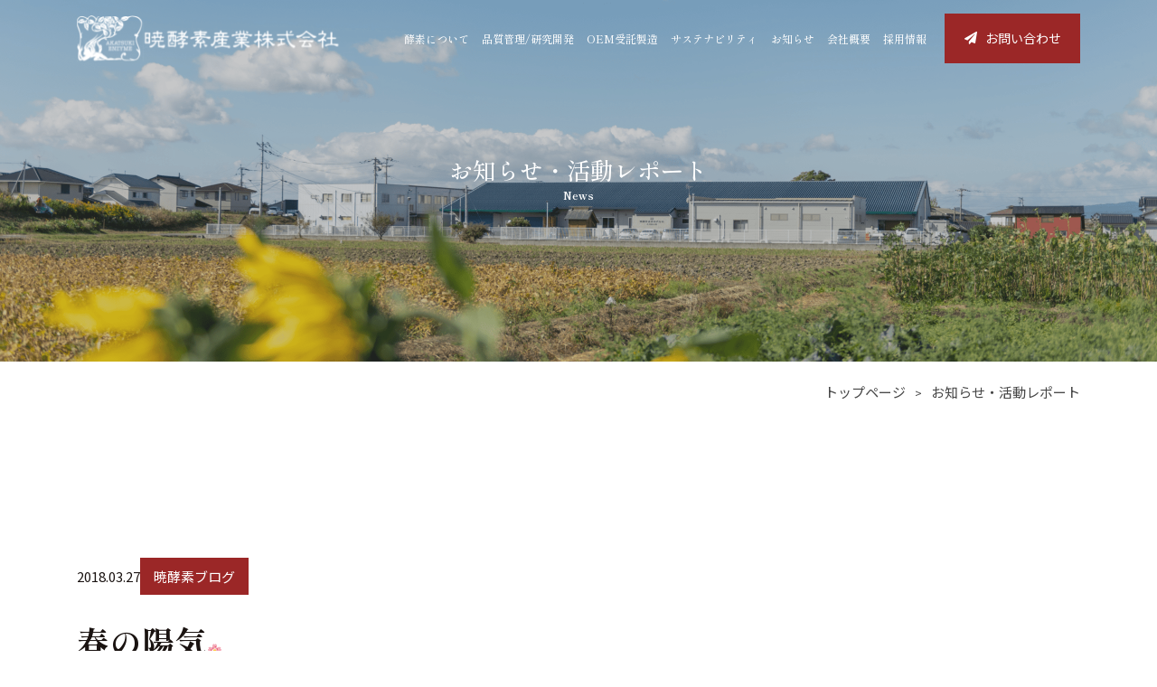

--- FILE ---
content_type: text/html; charset=UTF-8
request_url: https://akatsukikoso.com/news/%E6%98%A5%E3%81%AE%E9%99%BD%E6%B0%97%F0%9F%8C%B8/
body_size: 6653
content:
<!DOCTYPE html><html lang="ja"><head><script async="async" src="https://www.googletagmanager.com/gtag/js?id=G-46EZK0G2SY"></script><script>window.dataLayer = window.dataLayer || [];
function gtag(){dataLayer.push(arguments);}
gtag('js', new Date());
gtag('config', 'G-46EZK0G2SY');</script><meta charset="UTF-8"/><meta http-equiv="X-UA-Compatible" content="IE=edge"/><meta name="viewport" content="width=device-width, initial-scale=1.0"/><meta name="format-detection" content="telephone=no"/><link rel="shortcut icon" href="https://akatsukikoso.com/wp/wp-content/themes/akatsuki/favicon.ico"/><link rel="apple-touch-icon" href="https://akatsukikoso.com/wp/wp-content/themes/akatsuki/favicon.ico"/><link rel="preconnect" href="https://fonts.googleapis.com">
<link rel="preconnect" href="https://fonts.gstatic.com" crossorigin>
<link href="https://fonts.googleapis.com/css2?family=Shippori+Mincho:wght@400;500;600;700;800&display=swap" rel="stylesheet"><link rel="stylesheet" href="https://akatsukikoso.com/wp/wp-content/themes/akatsuki/font/icomoon/style.css"/><link rel="stylesheet" href="https://akatsukikoso.com/wp/wp-content/themes/akatsuki/css/common.css"/><link rel="stylesheet" type="text/css" href="https://cdn.jsdelivr.net/npm/slick-carousel@1.8.1/slick/slick.css"/><link rel="stylesheet" type="text/css" href="https://cdn.jsdelivr.net/npm/slick-carousel@1.8.1/slick/slick-theme.css"/><link rel="stylesheet" href="https://use.typekit.net/bld4wlk.css"/><link rel="stylesheet" href="https://akatsukikoso.com/wp/wp-content/themes/akatsuki/css/single.css"/><script src="https://kit.fontawesome.com/4ee6eb51d7.js" crossorigin="anonymous"></script><script src="https://akatsukikoso.com/wp/wp-content/themes/akatsuki/js/common.js"> </script><meta name='robots' content='index, follow, max-image-preview:large, max-snippet:-1, max-video-preview:-1' />

	<!-- This site is optimized with the Yoast SEO plugin v20.2 - https://yoast.com/wordpress/plugins/seo/ -->
	<title>春の陽気🌸 | 暁酵素産業株式会社</title>
	<link rel="canonical" href="https://akatsukikoso.com/news/春の陽気🌸/" />
	<meta property="og:locale" content="ja_JP" />
	<meta property="og:type" content="article" />
	<meta property="og:title" content="春の陽気🌸 | 暁酵素産業株式会社" />
	<meta property="og:description" content="おはようございます！ 3月27日火曜日、暁酵素大刀洗工場のお天気は晴れです☀️ 気温は16.9℃、湿度は53%です🌡 朝は少し肌寒いですが、日中は暖かいですね！ 昨日、仕事終わりに桜を見に行ってきました🌸 満開まであと少 [&hellip;]" />
	<meta property="og:url" content="https://akatsukikoso.com/news/春の陽気🌸/" />
	<meta property="og:site_name" content="暁酵素産業株式会社" />
	<meta property="article:published_time" content="2018-03-27T01:08:57+00:00" />
	<meta property="og:image" content="https://akatsukikoso.com/wp/wp-content/uploads/2018/03/img_0449.jpg" />
	<meta name="author" content="akatsukikoso-3" />
	<meta name="twitter:card" content="summary_large_image" />
	<meta name="twitter:label1" content="執筆者" />
	<meta name="twitter:data1" content="akatsukikoso-3" />
	<script type="application/ld+json" class="yoast-schema-graph">{"@context":"https://schema.org","@graph":[{"@type":"WebPage","@id":"https://akatsukikoso.com/news/%e6%98%a5%e3%81%ae%e9%99%bd%e6%b0%97%f0%9f%8c%b8/","url":"https://akatsukikoso.com/news/%e6%98%a5%e3%81%ae%e9%99%bd%e6%b0%97%f0%9f%8c%b8/","name":"春の陽気🌸 | 暁酵素産業株式会社","isPartOf":{"@id":"https://akatsukikoso.com/#website"},"primaryImageOfPage":{"@id":"https://akatsukikoso.com/news/%e6%98%a5%e3%81%ae%e9%99%bd%e6%b0%97%f0%9f%8c%b8/#primaryimage"},"image":{"@id":"https://akatsukikoso.com/news/%e6%98%a5%e3%81%ae%e9%99%bd%e6%b0%97%f0%9f%8c%b8/#primaryimage"},"thumbnailUrl":"https://akatsukikoso.com/wp/wp-content/uploads/2018/03/img_0449.jpg","datePublished":"2018-03-27T01:08:57+00:00","dateModified":"2018-03-27T01:08:57+00:00","author":{"@id":"https://akatsukikoso.com/#/schema/person/cd291f4421c54a997d58abb7bf555705"},"breadcrumb":{"@id":"https://akatsukikoso.com/news/%e6%98%a5%e3%81%ae%e9%99%bd%e6%b0%97%f0%9f%8c%b8/#breadcrumb"},"inLanguage":"ja","potentialAction":[{"@type":"ReadAction","target":["https://akatsukikoso.com/news/%e6%98%a5%e3%81%ae%e9%99%bd%e6%b0%97%f0%9f%8c%b8/"]}]},{"@type":"ImageObject","inLanguage":"ja","@id":"https://akatsukikoso.com/news/%e6%98%a5%e3%81%ae%e9%99%bd%e6%b0%97%f0%9f%8c%b8/#primaryimage","url":"https://akatsukikoso.com/wp/wp-content/uploads/2018/03/img_0449.jpg","contentUrl":"https://akatsukikoso.com/wp/wp-content/uploads/2018/03/img_0449.jpg"},{"@type":"BreadcrumbList","@id":"https://akatsukikoso.com/news/%e6%98%a5%e3%81%ae%e9%99%bd%e6%b0%97%f0%9f%8c%b8/#breadcrumb","itemListElement":[{"@type":"ListItem","position":1,"name":"ホーム","item":"https://akatsukikoso.com/"},{"@type":"ListItem","position":2,"name":"春の陽気🌸"}]},{"@type":"WebSite","@id":"https://akatsukikoso.com/#website","url":"https://akatsukikoso.com/","name":"暁酵素産業株式会社","description":"本物にこだわった酵素のOEM生産なら","potentialAction":[{"@type":"SearchAction","target":{"@type":"EntryPoint","urlTemplate":"https://akatsukikoso.com/?s={search_term_string}"},"query-input":"required name=search_term_string"}],"inLanguage":"ja"},{"@type":"Person","@id":"https://akatsukikoso.com/#/schema/person/cd291f4421c54a997d58abb7bf555705","name":"akatsukikoso-3","image":{"@type":"ImageObject","inLanguage":"ja","@id":"https://akatsukikoso.com/#/schema/person/image/","url":"https://secure.gravatar.com/avatar/18bebc69494c0800bfa6c59b61be69ae?s=96&d=mm&r=g","contentUrl":"https://secure.gravatar.com/avatar/18bebc69494c0800bfa6c59b61be69ae?s=96&d=mm&r=g","caption":"akatsukikoso-3"},"url":"https://akatsukikoso.com/author/akatsukikoso-3/"}]}</script>
	<!-- / Yoast SEO plugin. -->


<script type="text/javascript">
window._wpemojiSettings = {"baseUrl":"https:\/\/s.w.org\/images\/core\/emoji\/14.0.0\/72x72\/","ext":".png","svgUrl":"https:\/\/s.w.org\/images\/core\/emoji\/14.0.0\/svg\/","svgExt":".svg","source":{"concatemoji":"https:\/\/akatsukikoso.com\/wp\/wp-includes\/js\/wp-emoji-release.min.js?ver=6.1.9"}};
/*! This file is auto-generated */
!function(e,a,t){var n,r,o,i=a.createElement("canvas"),p=i.getContext&&i.getContext("2d");function s(e,t){var a=String.fromCharCode,e=(p.clearRect(0,0,i.width,i.height),p.fillText(a.apply(this,e),0,0),i.toDataURL());return p.clearRect(0,0,i.width,i.height),p.fillText(a.apply(this,t),0,0),e===i.toDataURL()}function c(e){var t=a.createElement("script");t.src=e,t.defer=t.type="text/javascript",a.getElementsByTagName("head")[0].appendChild(t)}for(o=Array("flag","emoji"),t.supports={everything:!0,everythingExceptFlag:!0},r=0;r<o.length;r++)t.supports[o[r]]=function(e){if(p&&p.fillText)switch(p.textBaseline="top",p.font="600 32px Arial",e){case"flag":return s([127987,65039,8205,9895,65039],[127987,65039,8203,9895,65039])?!1:!s([55356,56826,55356,56819],[55356,56826,8203,55356,56819])&&!s([55356,57332,56128,56423,56128,56418,56128,56421,56128,56430,56128,56423,56128,56447],[55356,57332,8203,56128,56423,8203,56128,56418,8203,56128,56421,8203,56128,56430,8203,56128,56423,8203,56128,56447]);case"emoji":return!s([129777,127995,8205,129778,127999],[129777,127995,8203,129778,127999])}return!1}(o[r]),t.supports.everything=t.supports.everything&&t.supports[o[r]],"flag"!==o[r]&&(t.supports.everythingExceptFlag=t.supports.everythingExceptFlag&&t.supports[o[r]]);t.supports.everythingExceptFlag=t.supports.everythingExceptFlag&&!t.supports.flag,t.DOMReady=!1,t.readyCallback=function(){t.DOMReady=!0},t.supports.everything||(n=function(){t.readyCallback()},a.addEventListener?(a.addEventListener("DOMContentLoaded",n,!1),e.addEventListener("load",n,!1)):(e.attachEvent("onload",n),a.attachEvent("onreadystatechange",function(){"complete"===a.readyState&&t.readyCallback()})),(e=t.source||{}).concatemoji?c(e.concatemoji):e.wpemoji&&e.twemoji&&(c(e.twemoji),c(e.wpemoji)))}(window,document,window._wpemojiSettings);
</script>
<style type="text/css">
img.wp-smiley,
img.emoji {
	display: inline !important;
	border: none !important;
	box-shadow: none !important;
	height: 1em !important;
	width: 1em !important;
	margin: 0 0.07em !important;
	vertical-align: -0.1em !important;
	background: none !important;
	padding: 0 !important;
}
</style>
	<link rel='stylesheet' id='wp-block-library-css' href='https://akatsukikoso.com/wp/wp-includes/css/dist/block-library/style.min.css?ver=6.1.9' type='text/css' media='all' />
<link rel='stylesheet' id='classic-theme-styles-css' href='https://akatsukikoso.com/wp/wp-includes/css/classic-themes.min.css?ver=1' type='text/css' media='all' />
<style id='global-styles-inline-css' type='text/css'>
body{--wp--preset--color--black: #000000;--wp--preset--color--cyan-bluish-gray: #abb8c3;--wp--preset--color--white: #ffffff;--wp--preset--color--pale-pink: #f78da7;--wp--preset--color--vivid-red: #cf2e2e;--wp--preset--color--luminous-vivid-orange: #ff6900;--wp--preset--color--luminous-vivid-amber: #fcb900;--wp--preset--color--light-green-cyan: #7bdcb5;--wp--preset--color--vivid-green-cyan: #00d084;--wp--preset--color--pale-cyan-blue: #8ed1fc;--wp--preset--color--vivid-cyan-blue: #0693e3;--wp--preset--color--vivid-purple: #9b51e0;--wp--preset--gradient--vivid-cyan-blue-to-vivid-purple: linear-gradient(135deg,rgba(6,147,227,1) 0%,rgb(155,81,224) 100%);--wp--preset--gradient--light-green-cyan-to-vivid-green-cyan: linear-gradient(135deg,rgb(122,220,180) 0%,rgb(0,208,130) 100%);--wp--preset--gradient--luminous-vivid-amber-to-luminous-vivid-orange: linear-gradient(135deg,rgba(252,185,0,1) 0%,rgba(255,105,0,1) 100%);--wp--preset--gradient--luminous-vivid-orange-to-vivid-red: linear-gradient(135deg,rgba(255,105,0,1) 0%,rgb(207,46,46) 100%);--wp--preset--gradient--very-light-gray-to-cyan-bluish-gray: linear-gradient(135deg,rgb(238,238,238) 0%,rgb(169,184,195) 100%);--wp--preset--gradient--cool-to-warm-spectrum: linear-gradient(135deg,rgb(74,234,220) 0%,rgb(151,120,209) 20%,rgb(207,42,186) 40%,rgb(238,44,130) 60%,rgb(251,105,98) 80%,rgb(254,248,76) 100%);--wp--preset--gradient--blush-light-purple: linear-gradient(135deg,rgb(255,206,236) 0%,rgb(152,150,240) 100%);--wp--preset--gradient--blush-bordeaux: linear-gradient(135deg,rgb(254,205,165) 0%,rgb(254,45,45) 50%,rgb(107,0,62) 100%);--wp--preset--gradient--luminous-dusk: linear-gradient(135deg,rgb(255,203,112) 0%,rgb(199,81,192) 50%,rgb(65,88,208) 100%);--wp--preset--gradient--pale-ocean: linear-gradient(135deg,rgb(255,245,203) 0%,rgb(182,227,212) 50%,rgb(51,167,181) 100%);--wp--preset--gradient--electric-grass: linear-gradient(135deg,rgb(202,248,128) 0%,rgb(113,206,126) 100%);--wp--preset--gradient--midnight: linear-gradient(135deg,rgb(2,3,129) 0%,rgb(40,116,252) 100%);--wp--preset--duotone--dark-grayscale: url('#wp-duotone-dark-grayscale');--wp--preset--duotone--grayscale: url('#wp-duotone-grayscale');--wp--preset--duotone--purple-yellow: url('#wp-duotone-purple-yellow');--wp--preset--duotone--blue-red: url('#wp-duotone-blue-red');--wp--preset--duotone--midnight: url('#wp-duotone-midnight');--wp--preset--duotone--magenta-yellow: url('#wp-duotone-magenta-yellow');--wp--preset--duotone--purple-green: url('#wp-duotone-purple-green');--wp--preset--duotone--blue-orange: url('#wp-duotone-blue-orange');--wp--preset--font-size--small: 13px;--wp--preset--font-size--medium: 20px;--wp--preset--font-size--large: 36px;--wp--preset--font-size--x-large: 42px;--wp--preset--spacing--20: 0.44rem;--wp--preset--spacing--30: 0.67rem;--wp--preset--spacing--40: 1rem;--wp--preset--spacing--50: 1.5rem;--wp--preset--spacing--60: 2.25rem;--wp--preset--spacing--70: 3.38rem;--wp--preset--spacing--80: 5.06rem;}:where(.is-layout-flex){gap: 0.5em;}body .is-layout-flow > .alignleft{float: left;margin-inline-start: 0;margin-inline-end: 2em;}body .is-layout-flow > .alignright{float: right;margin-inline-start: 2em;margin-inline-end: 0;}body .is-layout-flow > .aligncenter{margin-left: auto !important;margin-right: auto !important;}body .is-layout-constrained > .alignleft{float: left;margin-inline-start: 0;margin-inline-end: 2em;}body .is-layout-constrained > .alignright{float: right;margin-inline-start: 2em;margin-inline-end: 0;}body .is-layout-constrained > .aligncenter{margin-left: auto !important;margin-right: auto !important;}body .is-layout-constrained > :where(:not(.alignleft):not(.alignright):not(.alignfull)){max-width: var(--wp--style--global--content-size);margin-left: auto !important;margin-right: auto !important;}body .is-layout-constrained > .alignwide{max-width: var(--wp--style--global--wide-size);}body .is-layout-flex{display: flex;}body .is-layout-flex{flex-wrap: wrap;align-items: center;}body .is-layout-flex > *{margin: 0;}:where(.wp-block-columns.is-layout-flex){gap: 2em;}.has-black-color{color: var(--wp--preset--color--black) !important;}.has-cyan-bluish-gray-color{color: var(--wp--preset--color--cyan-bluish-gray) !important;}.has-white-color{color: var(--wp--preset--color--white) !important;}.has-pale-pink-color{color: var(--wp--preset--color--pale-pink) !important;}.has-vivid-red-color{color: var(--wp--preset--color--vivid-red) !important;}.has-luminous-vivid-orange-color{color: var(--wp--preset--color--luminous-vivid-orange) !important;}.has-luminous-vivid-amber-color{color: var(--wp--preset--color--luminous-vivid-amber) !important;}.has-light-green-cyan-color{color: var(--wp--preset--color--light-green-cyan) !important;}.has-vivid-green-cyan-color{color: var(--wp--preset--color--vivid-green-cyan) !important;}.has-pale-cyan-blue-color{color: var(--wp--preset--color--pale-cyan-blue) !important;}.has-vivid-cyan-blue-color{color: var(--wp--preset--color--vivid-cyan-blue) !important;}.has-vivid-purple-color{color: var(--wp--preset--color--vivid-purple) !important;}.has-black-background-color{background-color: var(--wp--preset--color--black) !important;}.has-cyan-bluish-gray-background-color{background-color: var(--wp--preset--color--cyan-bluish-gray) !important;}.has-white-background-color{background-color: var(--wp--preset--color--white) !important;}.has-pale-pink-background-color{background-color: var(--wp--preset--color--pale-pink) !important;}.has-vivid-red-background-color{background-color: var(--wp--preset--color--vivid-red) !important;}.has-luminous-vivid-orange-background-color{background-color: var(--wp--preset--color--luminous-vivid-orange) !important;}.has-luminous-vivid-amber-background-color{background-color: var(--wp--preset--color--luminous-vivid-amber) !important;}.has-light-green-cyan-background-color{background-color: var(--wp--preset--color--light-green-cyan) !important;}.has-vivid-green-cyan-background-color{background-color: var(--wp--preset--color--vivid-green-cyan) !important;}.has-pale-cyan-blue-background-color{background-color: var(--wp--preset--color--pale-cyan-blue) !important;}.has-vivid-cyan-blue-background-color{background-color: var(--wp--preset--color--vivid-cyan-blue) !important;}.has-vivid-purple-background-color{background-color: var(--wp--preset--color--vivid-purple) !important;}.has-black-border-color{border-color: var(--wp--preset--color--black) !important;}.has-cyan-bluish-gray-border-color{border-color: var(--wp--preset--color--cyan-bluish-gray) !important;}.has-white-border-color{border-color: var(--wp--preset--color--white) !important;}.has-pale-pink-border-color{border-color: var(--wp--preset--color--pale-pink) !important;}.has-vivid-red-border-color{border-color: var(--wp--preset--color--vivid-red) !important;}.has-luminous-vivid-orange-border-color{border-color: var(--wp--preset--color--luminous-vivid-orange) !important;}.has-luminous-vivid-amber-border-color{border-color: var(--wp--preset--color--luminous-vivid-amber) !important;}.has-light-green-cyan-border-color{border-color: var(--wp--preset--color--light-green-cyan) !important;}.has-vivid-green-cyan-border-color{border-color: var(--wp--preset--color--vivid-green-cyan) !important;}.has-pale-cyan-blue-border-color{border-color: var(--wp--preset--color--pale-cyan-blue) !important;}.has-vivid-cyan-blue-border-color{border-color: var(--wp--preset--color--vivid-cyan-blue) !important;}.has-vivid-purple-border-color{border-color: var(--wp--preset--color--vivid-purple) !important;}.has-vivid-cyan-blue-to-vivid-purple-gradient-background{background: var(--wp--preset--gradient--vivid-cyan-blue-to-vivid-purple) !important;}.has-light-green-cyan-to-vivid-green-cyan-gradient-background{background: var(--wp--preset--gradient--light-green-cyan-to-vivid-green-cyan) !important;}.has-luminous-vivid-amber-to-luminous-vivid-orange-gradient-background{background: var(--wp--preset--gradient--luminous-vivid-amber-to-luminous-vivid-orange) !important;}.has-luminous-vivid-orange-to-vivid-red-gradient-background{background: var(--wp--preset--gradient--luminous-vivid-orange-to-vivid-red) !important;}.has-very-light-gray-to-cyan-bluish-gray-gradient-background{background: var(--wp--preset--gradient--very-light-gray-to-cyan-bluish-gray) !important;}.has-cool-to-warm-spectrum-gradient-background{background: var(--wp--preset--gradient--cool-to-warm-spectrum) !important;}.has-blush-light-purple-gradient-background{background: var(--wp--preset--gradient--blush-light-purple) !important;}.has-blush-bordeaux-gradient-background{background: var(--wp--preset--gradient--blush-bordeaux) !important;}.has-luminous-dusk-gradient-background{background: var(--wp--preset--gradient--luminous-dusk) !important;}.has-pale-ocean-gradient-background{background: var(--wp--preset--gradient--pale-ocean) !important;}.has-electric-grass-gradient-background{background: var(--wp--preset--gradient--electric-grass) !important;}.has-midnight-gradient-background{background: var(--wp--preset--gradient--midnight) !important;}.has-small-font-size{font-size: var(--wp--preset--font-size--small) !important;}.has-medium-font-size{font-size: var(--wp--preset--font-size--medium) !important;}.has-large-font-size{font-size: var(--wp--preset--font-size--large) !important;}.has-x-large-font-size{font-size: var(--wp--preset--font-size--x-large) !important;}
.wp-block-navigation a:where(:not(.wp-element-button)){color: inherit;}
:where(.wp-block-columns.is-layout-flex){gap: 2em;}
.wp-block-pullquote{font-size: 1.5em;line-height: 1.6;}
</style>
<link rel='stylesheet' id='wp-pagenavi-css' href='https://akatsukikoso.com/wp/wp-content/plugins/wp-pagenavi/pagenavi-css.css?ver=2.70' type='text/css' media='all' />
<link rel="https://api.w.org/" href="https://akatsukikoso.com/wp-json/" /><link rel="alternate" type="application/json" href="https://akatsukikoso.com/wp-json/wp/v2/posts/2794" /><link rel="EditURI" type="application/rsd+xml" title="RSD" href="https://akatsukikoso.com/wp/xmlrpc.php?rsd" />
<link rel="wlwmanifest" type="application/wlwmanifest+xml" href="https://akatsukikoso.com/wp/wp-includes/wlwmanifest.xml" />
<meta name="generator" content="WordPress 6.1.9" />
<link rel='shortlink' href='https://akatsukikoso.com/?p=2794' />
<link rel="alternate" type="application/json+oembed" href="https://akatsukikoso.com/wp-json/oembed/1.0/embed?url=https%3A%2F%2Fakatsukikoso.com%2Fnews%2F%25e6%2598%25a5%25e3%2581%25ae%25e9%2599%25bd%25e6%25b0%2597%25f0%259f%258c%25b8%2F" />
<link rel="alternate" type="text/xml+oembed" href="https://akatsukikoso.com/wp-json/oembed/1.0/embed?url=https%3A%2F%2Fakatsukikoso.com%2Fnews%2F%25e6%2598%25a5%25e3%2581%25ae%25e9%2599%25bd%25e6%25b0%2597%25f0%259f%258c%25b8%2F&#038;format=xml" />
</head><script src="https://akatsukikoso.com/wp/wp-content/themes/akatsuki/js/index.js"></script><body data-rsssl=1 class="subpage"><div class="bodyWrapper"><div id="top"></div><header class="header"> <div class="container"><div class="pageHeader"> <a class="pageHeader-l" href="https://akatsukikoso.com"><div class="logo"><img src="https://akatsukikoso.com/wp/wp-content/themes/akatsuki/img/common/logo_white.svg" alt="暁酵素産業株式会社"/></div></a><div class="pageHeader-r"> <ul class="gnavi"> <li class="gnavi-li mega"> <a class="txt" href="https://akatsukikoso.com/about/">酵素について</a></li><li class="gnavi-li mega"><a class="txt" href="https://akatsukikoso.com/quality/">品質管理/研究開発</a></li><li class="gnavi-li"><a class="txt" href="https://akatsukikoso.com/oem">OEM受託製造 </a></li><li class="gnavi-li mega"><a class="txt" href="https://akatsukikoso.com/sustainability">サステナビリティ </a><ul class="secoundList"><li> <a class="txt" href="https://akatsukikoso.com/environment">環境への取り組み</a></li><li> <a class="txt" href="https://akatsukikoso.com/society">社会への取り組み</a></li><li> <a class="txt" href="https://akatsukikoso.com/product">製品への取り組み</a></li></ul></li><li class="gnavi-li"><a class="txt" href="https://akatsukikoso.com/news">お知らせ </a></li><li class="gnavi-li"><a class="txt" href="https://akatsukikoso.com/company">会社概要 </a></li><li class="gnavi-li"><a class="txt" href="https://akatsukikoso.com/recruit">採用情報</a></li></ul><div class="menuArea"> <div class="btnWrap"> <a class="headBtn" href="https://akatsukikoso.com/contact"><span class="icon-icon_mail"></span> お問い合わせ</a></div></div><div class="spArea"><div class="hamArea"> <button class="ham_btn"> <span class="ham_line"></span></button></div></div></div></div></div></header><div class="tab_menu d-lg-none"><div class="tab_menu-inner"><nav class="tabNav"><ul class="tabNav-list"><li class="tabNav-list-li"><a class="txt" href="https://akatsukikoso.com/about/">酵素について</a></li><li class="tabNav-list-li"><a class="txt" href="https://akatsukikoso.com/quality/">品質管理/研究開発</a></li><li class="tabNav-list-li"><a class="txt" href="https://akatsukikoso.com/oem">OEM受託製造 </a></li><li class="tabNav-list-li"><a class="txt headerTab" href="https://akatsukikoso.com/sustainability">サステナビリティ</a><ul class="secoundList active"><li> <a class="txt" href="https://akatsukikoso.com/environment">環境への取り組み</a></li><li> <a class="txt" href="https://akatsukikoso.com/society">社会への取り組み</a></li><li> <a class="txt" href="https://akatsukikoso.com/product">製品への取り組み</a></li></ul></li><li class="tabNav-list-li"><a class="txt" href="https://akatsukikoso.com/news">お知らせ </a></li><li class="tabNav-list-li"><a class="txt" href="https://akatsukikoso.com/company">会社概要</a></li><li class="tabNav-list-li"><a class="txt" href="https://akatsukikoso.com/recruit">採用情報</a></li><li class="tabNav-list-li"><a href="https://akatsukikoso.com/contact/">お問い合わせ</a></li></ul></nav><div class="footerTel text-center"><span class="tel telNum">092-513-2781</span></div></div></div><main class="main"><div class="sub-fvWrap"><div class="fv news"><div class="fv-txt"><div class="container x-onWindow x-fadeup"><h1 class="title">お知らせ・活動レポート</h1><p class="subtitle">News</p></div></div></div></div><nav class="breadcrumb"><div class="container"><ul class="breadcrumb__list" itemscope="itemscope" itemtype="https://schema.org/BreadcrumbList"><li class="breadcrumb__item" itemprop="itemListElement" itemscope="itemscope" itemtype="https://schema.org/ListItem"><a class="breadcrumb__link" href="https://akatsukikoso.com" itemprop="item"><span class="breadcrumb__title" itemprop="name">トップページ</span></a><meta itemprop="position" content="1"/></li><li class="breadcrumb__item" itemprop="itemListElement" itemscope="itemscope" itemtype="https://schema.org/ListItem"><a class="breadcrumb__link" href="https://akatsukikoso.com/news" itemprop="item"><span class="breadcrumb__title" itemprop="name">お知らせ・活動レポート</span></a><meta itemprop="position" content="2"/></li></ul></div></nav><section class="sec single"><div class="container"><div class="meta"><time class="date" datetime="&lt;?php the_time('c');?&gt;">2018.03.27</time><div class="cat"><a href="https://akatsukikoso.com/category/blog/" rel="category tag">暁酵素ブログ</a></div></div><h1 class="title">春の陽気🌸</h1><div class="content"><p>おはようございます！</p>
<p>3月27日火曜日、暁酵素大刀洗工場のお天気は晴れです☀️</p>
<p>気温は16.9℃、湿度は53%です🌡</p>
<p>朝は少し肌寒いですが、日中は暖かいですね！</p>
<p><img decoding="async" loading="lazy" src="https://akatsukikoso.com/wp/wp-content/uploads/2018/03/img_0449.jpg" class="size-full wp-image-2792" height="1706" width="960"><img decoding="async" loading="lazy" src="https://akatsukikoso.com/wp/wp-content/uploads/2018/03/img_0448.jpg" class="size-full wp-image-2793" height="1706" width="960"></p>
<p>昨日、仕事終わりに桜を見に行ってきました🌸</p>
<p>満開まであと少しでした☺️</p>
<p>お花見のタイミングを逃さないように気を付けたいですね！</p>
</div><div class="btnWrap"><a class="btn btn-next" href="https://akatsukikoso.com/news/">一覧へ戻る</a></div></div></section><section class="c-contact"><div class="container"> <div class="contactHead text-center"> <div class="eng">Contact</div><h2 class="ttl">お問い合わせ</h2></div><div class="row c-contact-box"><div class="item col-12 col-lg-6"> <div class="inner whiteBox"><h3 class="underLineHead">お電話でのお問い合わせはこちら</h3><span class="tel telNum font-anton">092-513-2781</span></div></div><div class="item col-12 col-lg-6"> <div class="inner whiteBox"><h3 class="underLineHead">フォームからのお問い合わせはこちら</h3><div class="btnWrap"> <a class="btn btn-next btn-next02" href="https://akatsukikoso.com/contact/">お問い合わせフォーム</a></div></div></div></div></div></section></main><footer class="footer"><div class="container"><div class="logoArea text-center"><a href="https://akatsukikoso.com"><img src="https://akatsukikoso.com/wp/wp-content/themes/akatsuki/img/common/logo_white.svg" alt="暁酵素産業株式会社"/></a></div><div class="footerTel text-center"><span class="tel telNum">092-513-2781</span></div><div class="footerLists"><ul class="footerList"><li><a href="https://akatsukikoso.com">ホーム</a></li><li><a href="https://akatsukikoso.com/about/">酵素について</a></li><li><a href="https://akatsukikoso.com/quality/">品質管理/研究開発</a></li><li><a href="https://akatsukikoso.com/oem">OEM受託製造</a></li></ul><ul class="footerList"><li><a href="https://akatsukikoso.com/sustainability">サステナビリティ</a></li><li><a class="secound" href="https://akatsukikoso.com/environment">環境への取り組み</a></li><li><a class="secound" href="https://akatsukikoso.com/society">社会への取り組み</a></li><li><a class="secound" href="https://akatsukikoso.com/product">製品への取り組み</a></li></ul><ul class="footerList"><li><a href="https://akatsukikoso.com/company">会社概要</a></li><li><a href="https://akatsukikoso.com/recruit">採用情報</a></li><li><a href="https://akatsukikoso.com/news">お知らせ</a></li><li><a href="https://akatsukikoso.com/contact">お問い合わせ</a></li></ul><ul class="footerList"><li><a href="https://www.facebook.com/akatsukikoso/" target="_blank">公式Facebook</a></li><li><a href="https://twitter.com/akatsukikoso" target="_blank">公式Twitter</a></li><li><a href="https://akatsukikoso.com/sitemap">サイトマップ</a></li></ul></div></div></footer><div class="toTopBtn"><a class="toTopBtn-a" href="#"><img src="https://akatsukikoso.com/wp/wp-content/themes/akatsuki/img/common/img_totop.png"/></a></div><div class="copyBox"><span class="copy">&copy; Copyright 暁酵素産業株式会社</span></div></div></body></html>

--- FILE ---
content_type: text/css
request_url: https://akatsukikoso.com/wp/wp-content/themes/akatsuki/font/icomoon/style.css
body_size: 343
content:
@font-face {
  font-family: 'icomoon';
  src:  url('fonts/icomoon.eot?87ipjv');
  src:  url('fonts/icomoon.eot?87ipjv#iefix') format('embedded-opentype'),
    url('fonts/icomoon.ttf?87ipjv') format('truetype'),
    url('fonts/icomoon.woff?87ipjv') format('woff'),
    url('fonts/icomoon.svg?87ipjv#icomoon') format('svg');
  font-weight: normal;
  font-style: normal;
  font-display: block;
}

[class^="icon-"], [class*=" icon-"] {
  /* use !important to prevent issues with browser extensions that change fonts */
  font-family: 'icomoon' !important;
  speak: never;
  font-style: normal;
  font-weight: normal;
  font-variant: normal;
  text-transform: none;
  line-height: 1;

  /* Better Font Rendering =========== */
  -webkit-font-smoothing: antialiased;
  -moz-osx-font-smoothing: grayscale;
}

.icon-icon_arrow01:before {
  content: "\e900";
  color: #9b2727;
}
.icon-icon_arrow02:before {
  content: "\e901";
  color: #9b2727;
}
.icon-icon_mail:before {
  content: "\e902";
  color: #9b2727;
}
.icon-icon_map:before {
  content: "\e903";
  color: #9b2727;
}
.icon-icon_tel:before {
  content: "\e904";
  color: #9b2727;
}


--- FILE ---
content_type: image/svg+xml
request_url: https://s.w.org/images/core/emoji/14.0.0/svg/2600.svg
body_size: 155
content:
<svg xmlns="http://www.w3.org/2000/svg" viewBox="0 0 36 36"><path fill="#FFAC33" d="M16 2s0-2 2-2 2 2 2 2v2s0 2-2 2-2-2-2-2V2zm18 14s2 0 2 2-2 2-2 2h-2s-2 0-2-2 2-2 2-2h2zM4 16s2 0 2 2-2 2-2 2H2s-2 0-2-2 2-2 2-2h2zm5.121-8.707s1.414 1.414 0 2.828-2.828 0-2.828 0L4.878 8.708s-1.414-1.414 0-2.829c1.415-1.414 2.829 0 2.829 0l1.414 1.414zm21 21s1.414 1.414 0 2.828-2.828 0-2.828 0l-1.414-1.414s-1.414-1.414 0-2.828 2.828 0 2.828 0l1.414 1.414zm-.413-18.172s-1.414 1.414-2.828 0 0-2.828 0-2.828l1.414-1.414s1.414-1.414 2.828 0 0 2.828 0 2.828l-1.414 1.414zm-21 21s-1.414 1.414-2.828 0 0-2.828 0-2.828l1.414-1.414s1.414-1.414 2.828 0 0 2.828 0 2.828l-1.414 1.414zM16 32s0-2 2-2 2 2 2 2v2s0 2-2 2-2-2-2-2v-2z"/><circle fill="#FFAC33" cx="18" cy="18" r="10"/></svg>

--- FILE ---
content_type: image/svg+xml
request_url: https://akatsukikoso.com/wp/wp-content/themes/akatsuki/img/common/logo_white.svg
body_size: 86168
content:
<svg xmlns="http://www.w3.org/2000/svg" xmlns:xlink="http://www.w3.org/1999/xlink" width="302" height="53" viewBox="0 0 302 53"><defs><clipPath id="clip-path"><rect id="長方形_1804" data-name="長方形 1804" width="74" height="53" transform="translate(57 29.587)" fill="#fff" stroke="#707070" stroke-width="1"/></clipPath><pattern id="pattern" preserveAspectRatio="none" width="100%" height="100%" viewBox="0 0 1278 220"><image width="1278" height="220" xlink:href="[data-uri]"/></pattern><clipPath id="clip-path-2"><rect id="長方形_21789" data-name="長方形 21789" width="228" height="53" transform="translate(-21744 -12951)" fill="#fff" stroke="#707070" stroke-width="1"/></clipPath><clipPath id="clip-path-3"><rect id="長方形_21788" data-name="長方形 21788" width="294" height="53" transform="translate(57 29.587)" fill="#fff" stroke="#707070" stroke-width="1"/></clipPath></defs><g id="logo_white" transform="translate(-85 -29)"><g id="logo_white-2" data-name="logo_white" transform="translate(28 -0.588)" clip-path="url(#clip-path)"><rect id="画像_2" data-name="画像 2" width="299" height="52" transform="translate(57 29.587)" fill="url(#pattern)"/></g><g id="マスクグループ_22" data-name="マスクグループ 22" transform="translate(21903 12980)" clip-path="url(#clip-path-2)"><g id="logo_white-3" data-name="logo_white" transform="translate(-21876 -12980.588)" clip-path="url(#clip-path-3)"><rect id="画像_5" data-name="画像 5" width="299" height="52" transform="translate(57 29.587)" fill="url(#pattern)"/></g></g></g></svg>